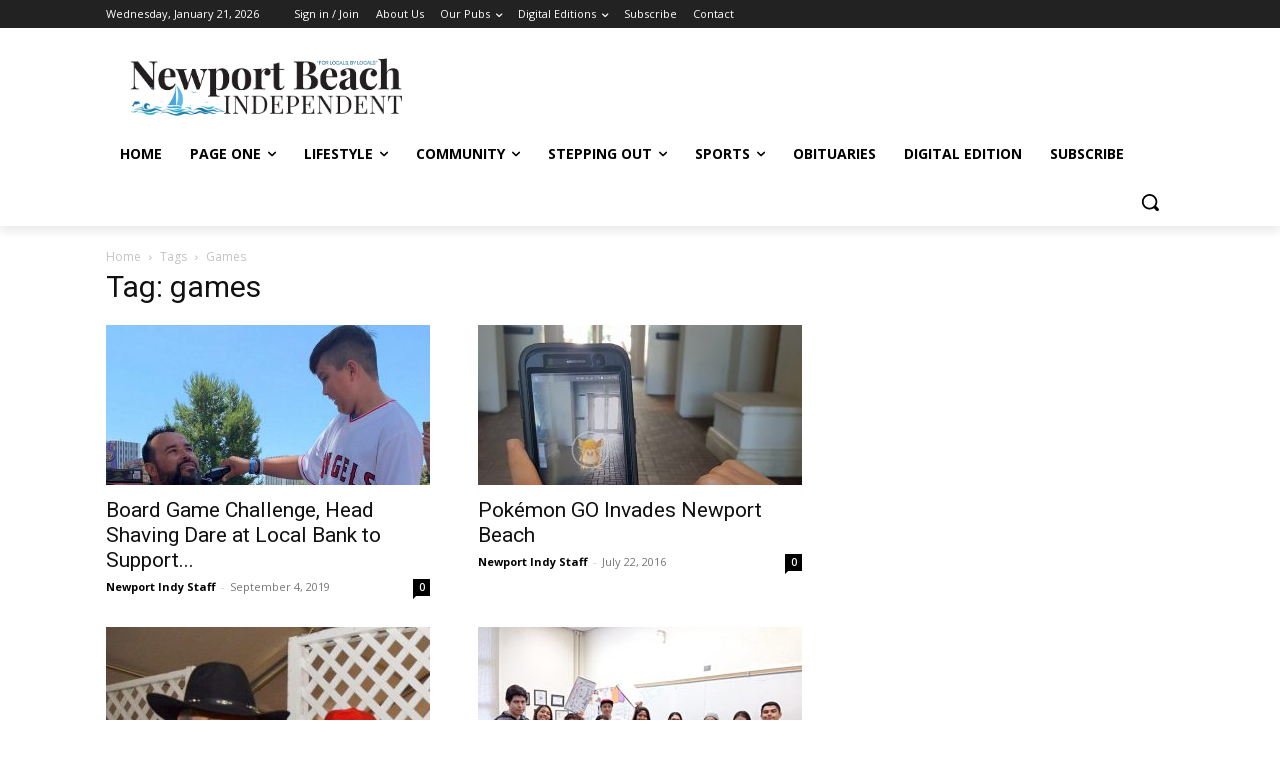

--- FILE ---
content_type: text/html; charset=utf-8
request_url: https://www.google.com/recaptcha/api2/aframe
body_size: 267
content:
<!DOCTYPE HTML><html><head><meta http-equiv="content-type" content="text/html; charset=UTF-8"></head><body><script nonce="LsMp1pJ0QCPys5LNAWo7ZA">/** Anti-fraud and anti-abuse applications only. See google.com/recaptcha */ try{var clients={'sodar':'https://pagead2.googlesyndication.com/pagead/sodar?'};window.addEventListener("message",function(a){try{if(a.source===window.parent){var b=JSON.parse(a.data);var c=clients[b['id']];if(c){var d=document.createElement('img');d.src=c+b['params']+'&rc='+(localStorage.getItem("rc::a")?sessionStorage.getItem("rc::b"):"");window.document.body.appendChild(d);sessionStorage.setItem("rc::e",parseInt(sessionStorage.getItem("rc::e")||0)+1);localStorage.setItem("rc::h",'1769008609541');}}}catch(b){}});window.parent.postMessage("_grecaptcha_ready", "*");}catch(b){}</script></body></html>